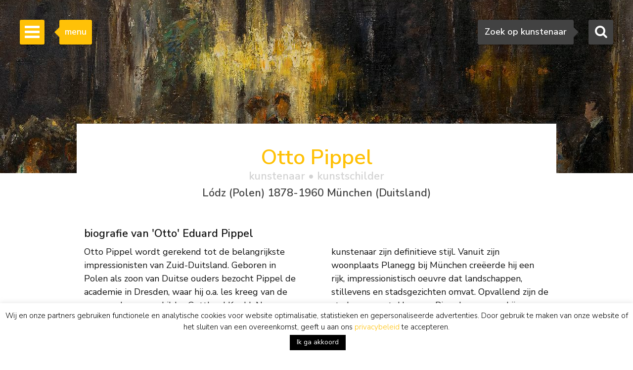

--- FILE ---
content_type: text/html; charset=utf-8
request_url: https://www.google.com/recaptcha/api2/anchor?ar=1&k=6Lfi2SknAAAAAMKbFjb_S1yrJkGP9LsBjBWlbocM&co=aHR0cHM6Ly93d3cuc2ltb25pcy1idXVuay5ubDo0NDM.&hl=en&v=PoyoqOPhxBO7pBk68S4YbpHZ&size=invisible&anchor-ms=20000&execute-ms=30000&cb=icwq8ijnmdq7
body_size: 48691
content:
<!DOCTYPE HTML><html dir="ltr" lang="en"><head><meta http-equiv="Content-Type" content="text/html; charset=UTF-8">
<meta http-equiv="X-UA-Compatible" content="IE=edge">
<title>reCAPTCHA</title>
<style type="text/css">
/* cyrillic-ext */
@font-face {
  font-family: 'Roboto';
  font-style: normal;
  font-weight: 400;
  font-stretch: 100%;
  src: url(//fonts.gstatic.com/s/roboto/v48/KFO7CnqEu92Fr1ME7kSn66aGLdTylUAMa3GUBHMdazTgWw.woff2) format('woff2');
  unicode-range: U+0460-052F, U+1C80-1C8A, U+20B4, U+2DE0-2DFF, U+A640-A69F, U+FE2E-FE2F;
}
/* cyrillic */
@font-face {
  font-family: 'Roboto';
  font-style: normal;
  font-weight: 400;
  font-stretch: 100%;
  src: url(//fonts.gstatic.com/s/roboto/v48/KFO7CnqEu92Fr1ME7kSn66aGLdTylUAMa3iUBHMdazTgWw.woff2) format('woff2');
  unicode-range: U+0301, U+0400-045F, U+0490-0491, U+04B0-04B1, U+2116;
}
/* greek-ext */
@font-face {
  font-family: 'Roboto';
  font-style: normal;
  font-weight: 400;
  font-stretch: 100%;
  src: url(//fonts.gstatic.com/s/roboto/v48/KFO7CnqEu92Fr1ME7kSn66aGLdTylUAMa3CUBHMdazTgWw.woff2) format('woff2');
  unicode-range: U+1F00-1FFF;
}
/* greek */
@font-face {
  font-family: 'Roboto';
  font-style: normal;
  font-weight: 400;
  font-stretch: 100%;
  src: url(//fonts.gstatic.com/s/roboto/v48/KFO7CnqEu92Fr1ME7kSn66aGLdTylUAMa3-UBHMdazTgWw.woff2) format('woff2');
  unicode-range: U+0370-0377, U+037A-037F, U+0384-038A, U+038C, U+038E-03A1, U+03A3-03FF;
}
/* math */
@font-face {
  font-family: 'Roboto';
  font-style: normal;
  font-weight: 400;
  font-stretch: 100%;
  src: url(//fonts.gstatic.com/s/roboto/v48/KFO7CnqEu92Fr1ME7kSn66aGLdTylUAMawCUBHMdazTgWw.woff2) format('woff2');
  unicode-range: U+0302-0303, U+0305, U+0307-0308, U+0310, U+0312, U+0315, U+031A, U+0326-0327, U+032C, U+032F-0330, U+0332-0333, U+0338, U+033A, U+0346, U+034D, U+0391-03A1, U+03A3-03A9, U+03B1-03C9, U+03D1, U+03D5-03D6, U+03F0-03F1, U+03F4-03F5, U+2016-2017, U+2034-2038, U+203C, U+2040, U+2043, U+2047, U+2050, U+2057, U+205F, U+2070-2071, U+2074-208E, U+2090-209C, U+20D0-20DC, U+20E1, U+20E5-20EF, U+2100-2112, U+2114-2115, U+2117-2121, U+2123-214F, U+2190, U+2192, U+2194-21AE, U+21B0-21E5, U+21F1-21F2, U+21F4-2211, U+2213-2214, U+2216-22FF, U+2308-230B, U+2310, U+2319, U+231C-2321, U+2336-237A, U+237C, U+2395, U+239B-23B7, U+23D0, U+23DC-23E1, U+2474-2475, U+25AF, U+25B3, U+25B7, U+25BD, U+25C1, U+25CA, U+25CC, U+25FB, U+266D-266F, U+27C0-27FF, U+2900-2AFF, U+2B0E-2B11, U+2B30-2B4C, U+2BFE, U+3030, U+FF5B, U+FF5D, U+1D400-1D7FF, U+1EE00-1EEFF;
}
/* symbols */
@font-face {
  font-family: 'Roboto';
  font-style: normal;
  font-weight: 400;
  font-stretch: 100%;
  src: url(//fonts.gstatic.com/s/roboto/v48/KFO7CnqEu92Fr1ME7kSn66aGLdTylUAMaxKUBHMdazTgWw.woff2) format('woff2');
  unicode-range: U+0001-000C, U+000E-001F, U+007F-009F, U+20DD-20E0, U+20E2-20E4, U+2150-218F, U+2190, U+2192, U+2194-2199, U+21AF, U+21E6-21F0, U+21F3, U+2218-2219, U+2299, U+22C4-22C6, U+2300-243F, U+2440-244A, U+2460-24FF, U+25A0-27BF, U+2800-28FF, U+2921-2922, U+2981, U+29BF, U+29EB, U+2B00-2BFF, U+4DC0-4DFF, U+FFF9-FFFB, U+10140-1018E, U+10190-1019C, U+101A0, U+101D0-101FD, U+102E0-102FB, U+10E60-10E7E, U+1D2C0-1D2D3, U+1D2E0-1D37F, U+1F000-1F0FF, U+1F100-1F1AD, U+1F1E6-1F1FF, U+1F30D-1F30F, U+1F315, U+1F31C, U+1F31E, U+1F320-1F32C, U+1F336, U+1F378, U+1F37D, U+1F382, U+1F393-1F39F, U+1F3A7-1F3A8, U+1F3AC-1F3AF, U+1F3C2, U+1F3C4-1F3C6, U+1F3CA-1F3CE, U+1F3D4-1F3E0, U+1F3ED, U+1F3F1-1F3F3, U+1F3F5-1F3F7, U+1F408, U+1F415, U+1F41F, U+1F426, U+1F43F, U+1F441-1F442, U+1F444, U+1F446-1F449, U+1F44C-1F44E, U+1F453, U+1F46A, U+1F47D, U+1F4A3, U+1F4B0, U+1F4B3, U+1F4B9, U+1F4BB, U+1F4BF, U+1F4C8-1F4CB, U+1F4D6, U+1F4DA, U+1F4DF, U+1F4E3-1F4E6, U+1F4EA-1F4ED, U+1F4F7, U+1F4F9-1F4FB, U+1F4FD-1F4FE, U+1F503, U+1F507-1F50B, U+1F50D, U+1F512-1F513, U+1F53E-1F54A, U+1F54F-1F5FA, U+1F610, U+1F650-1F67F, U+1F687, U+1F68D, U+1F691, U+1F694, U+1F698, U+1F6AD, U+1F6B2, U+1F6B9-1F6BA, U+1F6BC, U+1F6C6-1F6CF, U+1F6D3-1F6D7, U+1F6E0-1F6EA, U+1F6F0-1F6F3, U+1F6F7-1F6FC, U+1F700-1F7FF, U+1F800-1F80B, U+1F810-1F847, U+1F850-1F859, U+1F860-1F887, U+1F890-1F8AD, U+1F8B0-1F8BB, U+1F8C0-1F8C1, U+1F900-1F90B, U+1F93B, U+1F946, U+1F984, U+1F996, U+1F9E9, U+1FA00-1FA6F, U+1FA70-1FA7C, U+1FA80-1FA89, U+1FA8F-1FAC6, U+1FACE-1FADC, U+1FADF-1FAE9, U+1FAF0-1FAF8, U+1FB00-1FBFF;
}
/* vietnamese */
@font-face {
  font-family: 'Roboto';
  font-style: normal;
  font-weight: 400;
  font-stretch: 100%;
  src: url(//fonts.gstatic.com/s/roboto/v48/KFO7CnqEu92Fr1ME7kSn66aGLdTylUAMa3OUBHMdazTgWw.woff2) format('woff2');
  unicode-range: U+0102-0103, U+0110-0111, U+0128-0129, U+0168-0169, U+01A0-01A1, U+01AF-01B0, U+0300-0301, U+0303-0304, U+0308-0309, U+0323, U+0329, U+1EA0-1EF9, U+20AB;
}
/* latin-ext */
@font-face {
  font-family: 'Roboto';
  font-style: normal;
  font-weight: 400;
  font-stretch: 100%;
  src: url(//fonts.gstatic.com/s/roboto/v48/KFO7CnqEu92Fr1ME7kSn66aGLdTylUAMa3KUBHMdazTgWw.woff2) format('woff2');
  unicode-range: U+0100-02BA, U+02BD-02C5, U+02C7-02CC, U+02CE-02D7, U+02DD-02FF, U+0304, U+0308, U+0329, U+1D00-1DBF, U+1E00-1E9F, U+1EF2-1EFF, U+2020, U+20A0-20AB, U+20AD-20C0, U+2113, U+2C60-2C7F, U+A720-A7FF;
}
/* latin */
@font-face {
  font-family: 'Roboto';
  font-style: normal;
  font-weight: 400;
  font-stretch: 100%;
  src: url(//fonts.gstatic.com/s/roboto/v48/KFO7CnqEu92Fr1ME7kSn66aGLdTylUAMa3yUBHMdazQ.woff2) format('woff2');
  unicode-range: U+0000-00FF, U+0131, U+0152-0153, U+02BB-02BC, U+02C6, U+02DA, U+02DC, U+0304, U+0308, U+0329, U+2000-206F, U+20AC, U+2122, U+2191, U+2193, U+2212, U+2215, U+FEFF, U+FFFD;
}
/* cyrillic-ext */
@font-face {
  font-family: 'Roboto';
  font-style: normal;
  font-weight: 500;
  font-stretch: 100%;
  src: url(//fonts.gstatic.com/s/roboto/v48/KFO7CnqEu92Fr1ME7kSn66aGLdTylUAMa3GUBHMdazTgWw.woff2) format('woff2');
  unicode-range: U+0460-052F, U+1C80-1C8A, U+20B4, U+2DE0-2DFF, U+A640-A69F, U+FE2E-FE2F;
}
/* cyrillic */
@font-face {
  font-family: 'Roboto';
  font-style: normal;
  font-weight: 500;
  font-stretch: 100%;
  src: url(//fonts.gstatic.com/s/roboto/v48/KFO7CnqEu92Fr1ME7kSn66aGLdTylUAMa3iUBHMdazTgWw.woff2) format('woff2');
  unicode-range: U+0301, U+0400-045F, U+0490-0491, U+04B0-04B1, U+2116;
}
/* greek-ext */
@font-face {
  font-family: 'Roboto';
  font-style: normal;
  font-weight: 500;
  font-stretch: 100%;
  src: url(//fonts.gstatic.com/s/roboto/v48/KFO7CnqEu92Fr1ME7kSn66aGLdTylUAMa3CUBHMdazTgWw.woff2) format('woff2');
  unicode-range: U+1F00-1FFF;
}
/* greek */
@font-face {
  font-family: 'Roboto';
  font-style: normal;
  font-weight: 500;
  font-stretch: 100%;
  src: url(//fonts.gstatic.com/s/roboto/v48/KFO7CnqEu92Fr1ME7kSn66aGLdTylUAMa3-UBHMdazTgWw.woff2) format('woff2');
  unicode-range: U+0370-0377, U+037A-037F, U+0384-038A, U+038C, U+038E-03A1, U+03A3-03FF;
}
/* math */
@font-face {
  font-family: 'Roboto';
  font-style: normal;
  font-weight: 500;
  font-stretch: 100%;
  src: url(//fonts.gstatic.com/s/roboto/v48/KFO7CnqEu92Fr1ME7kSn66aGLdTylUAMawCUBHMdazTgWw.woff2) format('woff2');
  unicode-range: U+0302-0303, U+0305, U+0307-0308, U+0310, U+0312, U+0315, U+031A, U+0326-0327, U+032C, U+032F-0330, U+0332-0333, U+0338, U+033A, U+0346, U+034D, U+0391-03A1, U+03A3-03A9, U+03B1-03C9, U+03D1, U+03D5-03D6, U+03F0-03F1, U+03F4-03F5, U+2016-2017, U+2034-2038, U+203C, U+2040, U+2043, U+2047, U+2050, U+2057, U+205F, U+2070-2071, U+2074-208E, U+2090-209C, U+20D0-20DC, U+20E1, U+20E5-20EF, U+2100-2112, U+2114-2115, U+2117-2121, U+2123-214F, U+2190, U+2192, U+2194-21AE, U+21B0-21E5, U+21F1-21F2, U+21F4-2211, U+2213-2214, U+2216-22FF, U+2308-230B, U+2310, U+2319, U+231C-2321, U+2336-237A, U+237C, U+2395, U+239B-23B7, U+23D0, U+23DC-23E1, U+2474-2475, U+25AF, U+25B3, U+25B7, U+25BD, U+25C1, U+25CA, U+25CC, U+25FB, U+266D-266F, U+27C0-27FF, U+2900-2AFF, U+2B0E-2B11, U+2B30-2B4C, U+2BFE, U+3030, U+FF5B, U+FF5D, U+1D400-1D7FF, U+1EE00-1EEFF;
}
/* symbols */
@font-face {
  font-family: 'Roboto';
  font-style: normal;
  font-weight: 500;
  font-stretch: 100%;
  src: url(//fonts.gstatic.com/s/roboto/v48/KFO7CnqEu92Fr1ME7kSn66aGLdTylUAMaxKUBHMdazTgWw.woff2) format('woff2');
  unicode-range: U+0001-000C, U+000E-001F, U+007F-009F, U+20DD-20E0, U+20E2-20E4, U+2150-218F, U+2190, U+2192, U+2194-2199, U+21AF, U+21E6-21F0, U+21F3, U+2218-2219, U+2299, U+22C4-22C6, U+2300-243F, U+2440-244A, U+2460-24FF, U+25A0-27BF, U+2800-28FF, U+2921-2922, U+2981, U+29BF, U+29EB, U+2B00-2BFF, U+4DC0-4DFF, U+FFF9-FFFB, U+10140-1018E, U+10190-1019C, U+101A0, U+101D0-101FD, U+102E0-102FB, U+10E60-10E7E, U+1D2C0-1D2D3, U+1D2E0-1D37F, U+1F000-1F0FF, U+1F100-1F1AD, U+1F1E6-1F1FF, U+1F30D-1F30F, U+1F315, U+1F31C, U+1F31E, U+1F320-1F32C, U+1F336, U+1F378, U+1F37D, U+1F382, U+1F393-1F39F, U+1F3A7-1F3A8, U+1F3AC-1F3AF, U+1F3C2, U+1F3C4-1F3C6, U+1F3CA-1F3CE, U+1F3D4-1F3E0, U+1F3ED, U+1F3F1-1F3F3, U+1F3F5-1F3F7, U+1F408, U+1F415, U+1F41F, U+1F426, U+1F43F, U+1F441-1F442, U+1F444, U+1F446-1F449, U+1F44C-1F44E, U+1F453, U+1F46A, U+1F47D, U+1F4A3, U+1F4B0, U+1F4B3, U+1F4B9, U+1F4BB, U+1F4BF, U+1F4C8-1F4CB, U+1F4D6, U+1F4DA, U+1F4DF, U+1F4E3-1F4E6, U+1F4EA-1F4ED, U+1F4F7, U+1F4F9-1F4FB, U+1F4FD-1F4FE, U+1F503, U+1F507-1F50B, U+1F50D, U+1F512-1F513, U+1F53E-1F54A, U+1F54F-1F5FA, U+1F610, U+1F650-1F67F, U+1F687, U+1F68D, U+1F691, U+1F694, U+1F698, U+1F6AD, U+1F6B2, U+1F6B9-1F6BA, U+1F6BC, U+1F6C6-1F6CF, U+1F6D3-1F6D7, U+1F6E0-1F6EA, U+1F6F0-1F6F3, U+1F6F7-1F6FC, U+1F700-1F7FF, U+1F800-1F80B, U+1F810-1F847, U+1F850-1F859, U+1F860-1F887, U+1F890-1F8AD, U+1F8B0-1F8BB, U+1F8C0-1F8C1, U+1F900-1F90B, U+1F93B, U+1F946, U+1F984, U+1F996, U+1F9E9, U+1FA00-1FA6F, U+1FA70-1FA7C, U+1FA80-1FA89, U+1FA8F-1FAC6, U+1FACE-1FADC, U+1FADF-1FAE9, U+1FAF0-1FAF8, U+1FB00-1FBFF;
}
/* vietnamese */
@font-face {
  font-family: 'Roboto';
  font-style: normal;
  font-weight: 500;
  font-stretch: 100%;
  src: url(//fonts.gstatic.com/s/roboto/v48/KFO7CnqEu92Fr1ME7kSn66aGLdTylUAMa3OUBHMdazTgWw.woff2) format('woff2');
  unicode-range: U+0102-0103, U+0110-0111, U+0128-0129, U+0168-0169, U+01A0-01A1, U+01AF-01B0, U+0300-0301, U+0303-0304, U+0308-0309, U+0323, U+0329, U+1EA0-1EF9, U+20AB;
}
/* latin-ext */
@font-face {
  font-family: 'Roboto';
  font-style: normal;
  font-weight: 500;
  font-stretch: 100%;
  src: url(//fonts.gstatic.com/s/roboto/v48/KFO7CnqEu92Fr1ME7kSn66aGLdTylUAMa3KUBHMdazTgWw.woff2) format('woff2');
  unicode-range: U+0100-02BA, U+02BD-02C5, U+02C7-02CC, U+02CE-02D7, U+02DD-02FF, U+0304, U+0308, U+0329, U+1D00-1DBF, U+1E00-1E9F, U+1EF2-1EFF, U+2020, U+20A0-20AB, U+20AD-20C0, U+2113, U+2C60-2C7F, U+A720-A7FF;
}
/* latin */
@font-face {
  font-family: 'Roboto';
  font-style: normal;
  font-weight: 500;
  font-stretch: 100%;
  src: url(//fonts.gstatic.com/s/roboto/v48/KFO7CnqEu92Fr1ME7kSn66aGLdTylUAMa3yUBHMdazQ.woff2) format('woff2');
  unicode-range: U+0000-00FF, U+0131, U+0152-0153, U+02BB-02BC, U+02C6, U+02DA, U+02DC, U+0304, U+0308, U+0329, U+2000-206F, U+20AC, U+2122, U+2191, U+2193, U+2212, U+2215, U+FEFF, U+FFFD;
}
/* cyrillic-ext */
@font-face {
  font-family: 'Roboto';
  font-style: normal;
  font-weight: 900;
  font-stretch: 100%;
  src: url(//fonts.gstatic.com/s/roboto/v48/KFO7CnqEu92Fr1ME7kSn66aGLdTylUAMa3GUBHMdazTgWw.woff2) format('woff2');
  unicode-range: U+0460-052F, U+1C80-1C8A, U+20B4, U+2DE0-2DFF, U+A640-A69F, U+FE2E-FE2F;
}
/* cyrillic */
@font-face {
  font-family: 'Roboto';
  font-style: normal;
  font-weight: 900;
  font-stretch: 100%;
  src: url(//fonts.gstatic.com/s/roboto/v48/KFO7CnqEu92Fr1ME7kSn66aGLdTylUAMa3iUBHMdazTgWw.woff2) format('woff2');
  unicode-range: U+0301, U+0400-045F, U+0490-0491, U+04B0-04B1, U+2116;
}
/* greek-ext */
@font-face {
  font-family: 'Roboto';
  font-style: normal;
  font-weight: 900;
  font-stretch: 100%;
  src: url(//fonts.gstatic.com/s/roboto/v48/KFO7CnqEu92Fr1ME7kSn66aGLdTylUAMa3CUBHMdazTgWw.woff2) format('woff2');
  unicode-range: U+1F00-1FFF;
}
/* greek */
@font-face {
  font-family: 'Roboto';
  font-style: normal;
  font-weight: 900;
  font-stretch: 100%;
  src: url(//fonts.gstatic.com/s/roboto/v48/KFO7CnqEu92Fr1ME7kSn66aGLdTylUAMa3-UBHMdazTgWw.woff2) format('woff2');
  unicode-range: U+0370-0377, U+037A-037F, U+0384-038A, U+038C, U+038E-03A1, U+03A3-03FF;
}
/* math */
@font-face {
  font-family: 'Roboto';
  font-style: normal;
  font-weight: 900;
  font-stretch: 100%;
  src: url(//fonts.gstatic.com/s/roboto/v48/KFO7CnqEu92Fr1ME7kSn66aGLdTylUAMawCUBHMdazTgWw.woff2) format('woff2');
  unicode-range: U+0302-0303, U+0305, U+0307-0308, U+0310, U+0312, U+0315, U+031A, U+0326-0327, U+032C, U+032F-0330, U+0332-0333, U+0338, U+033A, U+0346, U+034D, U+0391-03A1, U+03A3-03A9, U+03B1-03C9, U+03D1, U+03D5-03D6, U+03F0-03F1, U+03F4-03F5, U+2016-2017, U+2034-2038, U+203C, U+2040, U+2043, U+2047, U+2050, U+2057, U+205F, U+2070-2071, U+2074-208E, U+2090-209C, U+20D0-20DC, U+20E1, U+20E5-20EF, U+2100-2112, U+2114-2115, U+2117-2121, U+2123-214F, U+2190, U+2192, U+2194-21AE, U+21B0-21E5, U+21F1-21F2, U+21F4-2211, U+2213-2214, U+2216-22FF, U+2308-230B, U+2310, U+2319, U+231C-2321, U+2336-237A, U+237C, U+2395, U+239B-23B7, U+23D0, U+23DC-23E1, U+2474-2475, U+25AF, U+25B3, U+25B7, U+25BD, U+25C1, U+25CA, U+25CC, U+25FB, U+266D-266F, U+27C0-27FF, U+2900-2AFF, U+2B0E-2B11, U+2B30-2B4C, U+2BFE, U+3030, U+FF5B, U+FF5D, U+1D400-1D7FF, U+1EE00-1EEFF;
}
/* symbols */
@font-face {
  font-family: 'Roboto';
  font-style: normal;
  font-weight: 900;
  font-stretch: 100%;
  src: url(//fonts.gstatic.com/s/roboto/v48/KFO7CnqEu92Fr1ME7kSn66aGLdTylUAMaxKUBHMdazTgWw.woff2) format('woff2');
  unicode-range: U+0001-000C, U+000E-001F, U+007F-009F, U+20DD-20E0, U+20E2-20E4, U+2150-218F, U+2190, U+2192, U+2194-2199, U+21AF, U+21E6-21F0, U+21F3, U+2218-2219, U+2299, U+22C4-22C6, U+2300-243F, U+2440-244A, U+2460-24FF, U+25A0-27BF, U+2800-28FF, U+2921-2922, U+2981, U+29BF, U+29EB, U+2B00-2BFF, U+4DC0-4DFF, U+FFF9-FFFB, U+10140-1018E, U+10190-1019C, U+101A0, U+101D0-101FD, U+102E0-102FB, U+10E60-10E7E, U+1D2C0-1D2D3, U+1D2E0-1D37F, U+1F000-1F0FF, U+1F100-1F1AD, U+1F1E6-1F1FF, U+1F30D-1F30F, U+1F315, U+1F31C, U+1F31E, U+1F320-1F32C, U+1F336, U+1F378, U+1F37D, U+1F382, U+1F393-1F39F, U+1F3A7-1F3A8, U+1F3AC-1F3AF, U+1F3C2, U+1F3C4-1F3C6, U+1F3CA-1F3CE, U+1F3D4-1F3E0, U+1F3ED, U+1F3F1-1F3F3, U+1F3F5-1F3F7, U+1F408, U+1F415, U+1F41F, U+1F426, U+1F43F, U+1F441-1F442, U+1F444, U+1F446-1F449, U+1F44C-1F44E, U+1F453, U+1F46A, U+1F47D, U+1F4A3, U+1F4B0, U+1F4B3, U+1F4B9, U+1F4BB, U+1F4BF, U+1F4C8-1F4CB, U+1F4D6, U+1F4DA, U+1F4DF, U+1F4E3-1F4E6, U+1F4EA-1F4ED, U+1F4F7, U+1F4F9-1F4FB, U+1F4FD-1F4FE, U+1F503, U+1F507-1F50B, U+1F50D, U+1F512-1F513, U+1F53E-1F54A, U+1F54F-1F5FA, U+1F610, U+1F650-1F67F, U+1F687, U+1F68D, U+1F691, U+1F694, U+1F698, U+1F6AD, U+1F6B2, U+1F6B9-1F6BA, U+1F6BC, U+1F6C6-1F6CF, U+1F6D3-1F6D7, U+1F6E0-1F6EA, U+1F6F0-1F6F3, U+1F6F7-1F6FC, U+1F700-1F7FF, U+1F800-1F80B, U+1F810-1F847, U+1F850-1F859, U+1F860-1F887, U+1F890-1F8AD, U+1F8B0-1F8BB, U+1F8C0-1F8C1, U+1F900-1F90B, U+1F93B, U+1F946, U+1F984, U+1F996, U+1F9E9, U+1FA00-1FA6F, U+1FA70-1FA7C, U+1FA80-1FA89, U+1FA8F-1FAC6, U+1FACE-1FADC, U+1FADF-1FAE9, U+1FAF0-1FAF8, U+1FB00-1FBFF;
}
/* vietnamese */
@font-face {
  font-family: 'Roboto';
  font-style: normal;
  font-weight: 900;
  font-stretch: 100%;
  src: url(//fonts.gstatic.com/s/roboto/v48/KFO7CnqEu92Fr1ME7kSn66aGLdTylUAMa3OUBHMdazTgWw.woff2) format('woff2');
  unicode-range: U+0102-0103, U+0110-0111, U+0128-0129, U+0168-0169, U+01A0-01A1, U+01AF-01B0, U+0300-0301, U+0303-0304, U+0308-0309, U+0323, U+0329, U+1EA0-1EF9, U+20AB;
}
/* latin-ext */
@font-face {
  font-family: 'Roboto';
  font-style: normal;
  font-weight: 900;
  font-stretch: 100%;
  src: url(//fonts.gstatic.com/s/roboto/v48/KFO7CnqEu92Fr1ME7kSn66aGLdTylUAMa3KUBHMdazTgWw.woff2) format('woff2');
  unicode-range: U+0100-02BA, U+02BD-02C5, U+02C7-02CC, U+02CE-02D7, U+02DD-02FF, U+0304, U+0308, U+0329, U+1D00-1DBF, U+1E00-1E9F, U+1EF2-1EFF, U+2020, U+20A0-20AB, U+20AD-20C0, U+2113, U+2C60-2C7F, U+A720-A7FF;
}
/* latin */
@font-face {
  font-family: 'Roboto';
  font-style: normal;
  font-weight: 900;
  font-stretch: 100%;
  src: url(//fonts.gstatic.com/s/roboto/v48/KFO7CnqEu92Fr1ME7kSn66aGLdTylUAMa3yUBHMdazQ.woff2) format('woff2');
  unicode-range: U+0000-00FF, U+0131, U+0152-0153, U+02BB-02BC, U+02C6, U+02DA, U+02DC, U+0304, U+0308, U+0329, U+2000-206F, U+20AC, U+2122, U+2191, U+2193, U+2212, U+2215, U+FEFF, U+FFFD;
}

</style>
<link rel="stylesheet" type="text/css" href="https://www.gstatic.com/recaptcha/releases/PoyoqOPhxBO7pBk68S4YbpHZ/styles__ltr.css">
<script nonce="2Dj0P3Eh-HTtRZObRUaTEQ" type="text/javascript">window['__recaptcha_api'] = 'https://www.google.com/recaptcha/api2/';</script>
<script type="text/javascript" src="https://www.gstatic.com/recaptcha/releases/PoyoqOPhxBO7pBk68S4YbpHZ/recaptcha__en.js" nonce="2Dj0P3Eh-HTtRZObRUaTEQ">
      
    </script></head>
<body><div id="rc-anchor-alert" class="rc-anchor-alert"></div>
<input type="hidden" id="recaptcha-token" value="[base64]">
<script type="text/javascript" nonce="2Dj0P3Eh-HTtRZObRUaTEQ">
      recaptcha.anchor.Main.init("[\x22ainput\x22,[\x22bgdata\x22,\x22\x22,\[base64]/[base64]/UltIKytdPWE6KGE8MjA0OD9SW0grK109YT4+NnwxOTI6KChhJjY0NTEyKT09NTUyOTYmJnErMTxoLmxlbmd0aCYmKGguY2hhckNvZGVBdChxKzEpJjY0NTEyKT09NTYzMjA/[base64]/MjU1OlI/[base64]/[base64]/[base64]/[base64]/[base64]/[base64]/[base64]/[base64]/[base64]/[base64]\x22,\[base64]\\u003d\x22,\x22b04sasKhwqrDiXHDnwQxw4nCrn/Dg8OnS8KZwrN5wqTDp8KBwroowqTCisKyw7R0w4hmwqvDvMOAw4/CrAbDhxrCpcOobTTCr8KpFMOgwpDCvEjDgcKhw5xNf8KYw4UJA8OjdcK7woYcB8KQw6PDmMOwRDjCi0vDoVYNwrsQW2xgNRTDklfCo8O4OhtRw4Ehwrlrw7vDrsK6w4kKN8KWw6p5wrEjwqnCsTXDj23CvMKNw6vDr1/Co8O+wo7Cqx3CiMOzR8KaCx7ClTjCpUfDpMODAERLwrfDp8Oqw6Z8bBNOwqrDtWfDkMKjayTCtMOkw67CpsKUwpLCqsK7wrstwp/CvEvCoSPCvVDDisKgKBrDhMKZGsO+d8OEC1lnw6bCjU3DpB0Rw4zCqsOowoVfDMKiPyB6EsKsw5UIwrnChsOZIcKJYRpEwovDq23DjkQoJAXDgsOYwp5Yw45Mwr/Cu13CqcOpXMOcwr4oO8OTHMKkw4LDq3EzN8OdU0zCnzXDtT8LQsOyw6bDlGEyeMKUwotQJsO7UgjCsMK/[base64]/Co8OYRMKNwovCosO1wpPCnMO5MMKZwqRueMOZwo3CmcOUwqDDusOWw48mB8K/YMOUw4TDu8Krw4lPwp7DjsOrSiwIAxZ/w5JvQ0U5w6gXw7swW3vCkcK9w6JiwoBfWjDClMOkUwDCjgwawrzCpsKPbSHDryQQwqHDgcKnw5zDnMK9wrsSwohgMlQBFcOSw6vDqh7Cq3NAej3DusOkXsOmwq7Dn8Klw4DCuMKJw6vCrRBXwqNiH8K5RcOgw4fCiFghwr8tQMKAN8OKw6/DrMOKwo14KcKXwoE3GcK+fjZgw5DCo8OswrXDigAbWUtkfMKowpzDqAFMw6MXW8OowrtgTcKvw6nDsVVywpkTwqN9wp4uwp3CkF/CgMKeOhvCq2LDn8OBGH7CmMKuahXCjsOyd2Yiw4/CuFzDr8OOWMKvQQ/[base64]/DrcOfw4JXw5gOw7jCkFHDmAdJGsOCwrnClsORBTxEW8KPw45SwqzDkHvCjMKLZW8pw75nwp9zS8KtYiEQTcOMacOvw4XCixNSwrtwwrLDgURFwqQPw5vDl8KFT8K5w4XDnHpJw4NzGwg/w6XDvcKxw4rDr8KeGUXDvE3CjsKpXiwOL3HClMKUCcOjUS50IR4aP0XDlMOrB0UNBHxnwqXDuxHDmsKnw79vw4PCh2EUwr0gwr5hQzTCv8OmJcOQworCsMK5XcO+esO7NjBIBj48DBcJw6DCjl7Cp24bJiPDkcKLBGzDsMKqSW/Cqy8GZsK1Vz3DqsOXwpLDh3QnT8KKScOGwqsuwoTCvcOpcTkRwpbChMOsw7d2dAHCuMKGw6tnwpTCrcOWIsOhfR13woTDv8KKw5NVwrDCpH7DhjwHb8KYwq4ZRiZ+AcKObMOmwr/DosKxw4vDnMKfw4VGwr/Cj8ObNMONFMO1fD/CrcOqw7xNwrg5wqYrdTXClQ/Chg9aHcOEPFjDiMK6GcKaSHHCocObNMObc3LDm8OPSCrDmRfDnsOMMMKMAj/DqsKCRUUoXEsudMO4Nzg8w4hSQcKfw4FFw5zCvGUSwq7CgcKdw5/DssOFOMKAdAEjPBF0QSDDosO5ZUtML8KCd0fCpcKBw73DtzUUw57ClcKwaA8Cw7Y8Y8KNXcK5XD3Cv8K4wrE1CGnDuMOTPsKywoxgwpnDsEnDoBvDqwJWw48WwqHDmsOrwpEvKXvDtMOtwpPDpDBRw6XDg8K/[base64]/[base64]/CkcKEwp5tTh/CiDzDmVXCnxrDicOpwrZpwpTCtnt1CMKyRRXDrj5XJSjCmAHDnsK7w4bClsOBwrrDoiHCo3E5d8OdwqHCv8OdY8Kcw5BMwoLDicKKwoFvwrssw6RqEsO3wpBxVMOSw7Iaw4NxOMKyw7Zpwp/DnUVgw57DisO2ayjCvxQwaAfCnsOJPsOLw7nCu8KbwoQ3KizDicO0w67Cv8KaV8KCLmLCjXtrw5tMw53DlMKiwoTCgsOTQ8Klw6Fowo48wofCuMOCR2FhSldnwohWwqRZwqnCvcOZw4LCkjPDgkXCtcKnJC/ClMKSZ8OyfsKAbMKTSAXCpMOswqIxwqbCh0ctO3nCm8KGw5YGf8K9M2/[base64]/DsUEBdcKQZcO9UlNnwr/DhcKcMsOSw5x7KXDDtTogRG7Ct8KIw6vCpBzDgAHDg1jDvcODEQpoDMKxSz0xwpAawrPCt8OdPMKCaMK2JCRLwoXCo20OHMKUw4PCr8KcIsKZw5rDgcOWGkAiGMOwJMOwwpHCnE/DicKvUW/Cn8OkTHrDmcOFVhVtwpRewr07wqPCjlnDlcOcw5QUXsOvF8OfEsKtQsOVbMKeZsO/K8KOwqs4wqIJwoECwq4HQsK9U2zCnMK/NwgWQSMuOsKJQcK3HcKIwrNvHXTCmH3DqX/[base64]/CjsKnDHTCkFpXw7czwrPDj2DDnV5WwqVEwrxZw5YowpzDjyE7L8KYVMO3w4XChcOzw68nwonDk8OowpHDkFU0wp0Gw6/[base64]/[base64]/DsT7CvGHDpmB7ecKpw4HDmcOawp7DvMKyVsOfwp7DtWc+NBLCtiLDhQFjGcKRw7zCszbCtGBtM8K2wq1Dwod4byDCr1sHe8KQwpjCtsOnw49bKcKpBMKmw6pHwrw5w6vDpsK2wopHbFzCusKCw44Xw4BAG8K4J8Kdw6/CplI+YcOlWsKkw5DDvMKCUmV/wpDDsArDhHbClQ0+R0UcIEXDh8OOQlEWwrPChWvCvkzCq8KTwq/DkcKOUz/CiTXCgCFFQm/Do3LChBzDs8K3JznDg8KGw5zDoUZrw4Nyw5bCrDHDhsKVDMK5w4jDpMOvwqPCrhJyw6TDvBt2w7HCgMOlwqLCiW1swoXCrVHCv8KTCsKnwoXCom1GwpV3VznCksKMwpFfwqJkdXVnw6nDk19dwrl6wo/DmQEnJ0lww7sBwo/[base64]/CvsKgdcKLGX9hWcKTBQkyGX3Cn8Kew6kbwrTDrCfDpMKDe8Khw7IcRsOpw4/CjsKBGh/Dll7CtcKvY8OIw63ChCzCihcjIsOgKMKtwpnDhyLDuMKJwonCvMKtwqEVChrCtsODWEUhacKHwp01w7kgwoHCk1huwpYPwr/ChVMTfnEEAVTCjMOKWMK4ZiwDw6MsRcOFwooqYsKFwpQbwrPDhVU4YcK9SXpuIcKfaDHCjC3Cn8K6b1HDkgo8w6xbXCk3w7HDpjfCoVxsGRI+w53DkWhIwpJ8wo19w7FmO8Kgw5LDr2fCr8Obw5/Dq8OKw79LP8OSwpIrw79xwrcDYcOcEsOMw7/CmcKRw6TDmG7CgsOpw4HDq8Kew5dfZE4/wq7CjWTDi8KeOFhQe8O/YxdQw6zDpMOWw5bDnhVKwoYkw7Z3wofDusKCKFMJw77DkcOuf8O7w65HYgTDs8O3CAk5w6s4YsOvwr/Dox3CtVbCvcOsT1fDosOVwrHDoMKtTj3DjMO9w5cqO2fCn8K8w411w4DCjVcjc3nDmjXCucOUbB/CtMKFMn1DPcO2NsKqJcObwrs3w7PCl2tSJsKILsOxAMKEQ8OGWDvCslDCo0jCgcK/IcOJGcKww7t9RMKpdMOvwq4mwoI4Wg4VYcO1eDDCjsKdwovDqsKWw4DCh8OqN8KJWsOMcsOEOsONwpNDwpvCtjPDtE0qYFPChMKZZF3DiCIAVEDDv21BwqkKBMKtfmXCvHtkwoR0wp/DoTrDsMK8wqh5w6gfwoYJJDzDtcOFw55lcWoAwq7CqwjCtcO5GMOre8OdwofCjgp8PA1+V2nCuFbDugjCsk7DsHw1ZBARLsKYIxfClWDCg3XDgcOIw5HDrsOhd8KVwpgJFMO+GsOjwq/Cr2DCkTJBP8KHwqY/BXpJW0UPPMOmS2TDsMOtw7w4w5h0wptAPwrDpCXCksO/w4HCt1sbw4TCmkBjw4TDqAHDlSwdNzTDnMK3wrHCq8Olwpwjw6rDmy/CocOcw5zCjznCjBXCoMOBQDNORcOVwoZ/w7jDoFN0wo5kwqV/[base64]/w7F/wr1kLCJUBk3DtsOnw7BsRcOmOQwTK8K5YUdBwqANwqDDj3MCf1DDiw/Dq8KGJMK0wpfCrGJkI8Oxw59LWsK/Xj/Dk1lPNUIvfn/CocOLw4bCpcK1wpXDvMOqfsKUWm8tw7rCk21EwpExYsKGa2jCoMKXwpHCgMOaw7/Ds8OSH8KeD8OtwprCrSnCpcK6w5RSeFI0wo7Dm8KURMOXOMOLKMKxwq5jCU4CHD1DV1zDmQ7DnnbCgsKGwrPCqUjDk8OVTsKtVcOxEm07wqcwMnotwrU/[base64]/CpS8Nw6LCi8KDwp8sN8OqX8Kaw6gVw4Rmw63DisOOwrp2GlMoc8KpVAcSw7wqwrktb3pURTjCnErCicKxw6BLNjkwwrHCisOOwpkww6LCqcKfwoYCHcKVXiXClFEkT2LDny3DjcOuwqASwp55fi90wpjCljp6WUwFQsOkw67DtD3DjMOjLcOHADhyfn/[base64]/[base64]/fRZfaxDDnMK6ZXpkw77CpC3DicOCGRrCvsKnJGs3w5Znwr4Hw7Y8w51qc8OaLkbDssKkOcOCdzVFwo3Dtw7CksOgw6Jew5IGZcOAw6dsw7lfwqfDuMONwpk0FyBgw7nDlcOjW8KVYRfChz9QwrfDnsKBw4YmIVxcw7DDoMKuUxFbwq/Do8K8YMO2w73Do2R7fRnChMOTa8Krw57DuyDCgsOGwrzCl8O+e19+cMK5wpAww5nCocKswqPChRvDkcKowqg+dcOQwo0mHsKAwopZLsK0X8KEw5hjL8KIOcOBwq7DiHs/[base64]/[base64]/CrxXCncKISMKYwqNPwosCw5ZQOMKEaWXDtU9swp3Dt8K7e1XCr0VKwr4+RcOJwrDDthTDssKjYRzDuMKYTnzDjMOBFAjCmxPDm2E7bcKSw4oYw4PDtivChcKJwqrDlsKWS8O4w6huwoHDscKXwqscw5TDtcK1S8OJw5ZNUsOiZRtLw77CmsKBw7AGOkDDjn/CgRcBKwFFw5TCmMOiw5zCqcKyTcK/[base64]/O8O5ZW4TwrDDl8Kyw7ppw7TCuMK3YMOQw6rDpDrCpcOMBsOuw63DoWzCtAHCgcOqwq8zwpbDiXHCg8OcUsOyMknDjsOBLcKWKsKkw71Sw7BKw5FWf0DCuWvClzHCmsOZJ3pBBQ/CjW0EwpcuXQvCpMKhPy80D8Kew5Zrw43CuUnDmMK9w4tEwoDDvcOJwrs/[base64]/ChFvCp0zCkjYbJ8O2X8K2wpQUSHbDv8KobMKMwoHDjyggw5LClcKKRi92wrQpTMKOw7UNw5PCvgrDunPDjVzDmwcOwoFwIwvCg2/[base64]/DmMKawpBBOlIGaMONFhVawqzCjMKjZsKoGcOLw5PDqsO8dcK+Q8KZw47CosOdwqgbwrnCvS02SgNcT8KLXcK7W1LDrMO5wohxXz1Ww7bDlMKlZcKQNW/DtsOLfnN8wr8JTcKlD8OOwpkjw7oJKsOfw4tqwoQlwr/DucK3OWwEX8OATSnDvXfCvcOqw5BgwpwWwpIow4/DscOXw4fCj3jDq1fDgMOlaMKKPRd/UmLDig7DgcKsEnd1QzBPBF3CpSpueVMLw5HCtMKNPMKICwoKw4fDn3rDmC/CrMOlw7bCswEqb8OiwowJUcKLbAzChlbCi8KAwrtYwqrDpmjDu8KgRUpcw7rDiMOgRMO5FMO8wr/Dn2bCn1UBTWnCmMOvwr/DncKoJXXDk8OjwobCp10DdmXCrcOBGMK/LUzDgMOUAMKQFV/DlcKfWcKMeQXDoMKgKMOuwqwIw7d+wprCocOvFcKYw7Ukw5h2XEzCnMOdRcKvwovCmMOzwq1iw4fCj8OOd25LwprCg8OQwpBPw7HDkMKrw4FbwqDCnH/CuFtXMwV/[base64]/[base64]/wrpkwp/Dp8KnwosBwpDDksKVFFnCoBMXwqHDkADCv0HCocKGwpoAwoHCkmvCsAVqJsOAw7rDhcOLFBrDjcO7w6A+wovCgyXDnsKHV8OJw7rCgcKRw58hNMOyCsOuwqHDuhbCoMOcwrHCgE/Cgi5IL8K7TMKOVsOiw7MUw7/CoS8jGsK1w5/[base64]/CusOawo1QfELCtyrCgcKmLMO6U1rCmjl5w5YmMHzDgMOnYsK4NXlQZMK1KWlAwowxw7jCnMOHSyPCpHUZwrvDocOQwpsnwq3Dt8O+wo3Dr0TDswlHwqzCh8OSwpweQ0VJw6Yqw6gRw6DCnH5TKmzCny/Cj2t3JwE3G8O0XEI2woVud11RQDvDiGV4wo/DgMK3w6gSNTbCjVcIwqs2w7TCkQU1bMOaWm93wrZ6PcOXw40Ww5XChX4kwrXDpsOoFzbDiijDokpXwog1LsKFw4cYwqLCp8Oow4/Cohlqb8KHdsO7OzPDglfDvcKTwoFmQsOmw4oqS8OCwoV1wqZEEMKOLE3DqmbDq8KKBSgQw7YwKC/Cn1xTwoPClcOVZsK1W8OuDsK/w4LCscOjwrRbw4dfHBjDuGJgT2luwqdgEcKCwroUwqHDpEcZOsKMInhZAcKHw5HDimRHwrtzA2/[base64]/[base64]/DpwnCl3Qaw5jDgmnCuMODXMKGwo4rw60OBTgVeHZhw6fCrE5Jw4/Cgl/ConBWGC3Cu8OuMmXCvsK4G8Omwponw5zCunZiwpkHw7Jbw7HDtsOSdWXCkMKqw4HDhivDssO8w7nDrsKTfMKhw7fDtDodKMOkw4VzElwpw5nDnWDDvDo3BGvCoizClmZ1McODMz89wq4bw68PwrrCvx/CkCLCkcODalhsa8O9exzDqDcjHFMWwqPDisOwNztPe8KHccKcw7I9w4DDvsO5w6ZqEC8LB2xqUcOob8KxfcOjPwDDjXjDgm/CvX8PGRUPw6tnFlTDkEYeAMKLwqgtRsOxw5BgwplBw7XCssK3wpbDpTvDk03Cnzhbw6Bpw7/DjcO3w5PCoBcCwqPDqEbCk8Obw54nw5PDpnzDqhcXUTM7Y1TCtcKlwq52wrnDsyTDhcOowqMyw4zDksKgG8KYJsO5CmTCoig4wrXDs8O9wovDnMO9HMOxBT4dwrEhLUXDjMOdwpBjw4DDnnDDtmfCt8O7U8OPw78Dw7x4WGrCqGHDiStucjjCun7CpcOBGQ/CjkFaw7/DgMOLw4TCgHh+w6NMD0fCkiRBw4zDr8OqAMOqQTMqIW3CtCPCk8OFwoXDkMORwr/DkcO9wq1kw4HCksO/DR4dwp5lwr/CoW/DtsOKwpV6aMO2wrIuJcKNwrhzw7YrfQPDjcKIXcK3V8KEw6TDkMO6wqstWXcEwrHDuGBsZELCqcOROA9PwpzDrsK+wownFsOjCDkaFsKAD8Khw7rCgsK6XcKCwo3DosOvdsOVP8O/HRBBw7U3TxU3eMOmEHdwaALCncKpw5gBXy5XZ8K0w4rCrxkDCjAEHcK4w73CtcOpwo/DsMO/[base64]/[base64]/DghvDmXvDrTgTwq7CkmLDksOEPMOlfAg8Ol3Ch8OQwpRmwq8/[base64]/ClMO6IDPCvkHCvRTDhD/Cu8OoLcOOLMOnw4vCssKhQRTCl8Onw6RmYWDCkcKmWcKIK8O/bsOyYBDCijnDsSHDmRkWLmwcVEAMw4gDw7XCgQDDrsKXckhyZi7Dl8Kuw7URw5deaj3Cp8Opwr/Dn8Ozw5vCvgDDqMO7w6whwoXDhsKpw5loDizDg8KLcMKALsKtU8KIJcK0dcKmfQZeQxXChFvCu8OjX0zCn8KLw47CncOTw5rCsSfCoAc5wrrChUEYAynDkkZnw6XDo2PCiBZbSBjDq1l1FMKhw5M6JF/CnsOwMMOfwpPCo8K6wpfCnsO0wrsTwqkCwovCuwcDAAEMFMKWwptsw7lcwrUPwo/CrsO+NMK8K8KKdmVoXFwFwrgeDcKME8OafMOjw543w7N1w6jDtjBMVMK6w5jDt8OkwpwnwqnCo0jDosKEXcKjLncaUFLCkMOCw5XDqcKEwq/CoBrDuGgPwrk5XsKiwpbDpDLCkMK9Q8KrehjDo8Oycl94wpTDvsKFUFTCvz8Wwq7DjX0zMk1UMmxEwoJBUTBiw7fCvgZgfnnDjXbCiMO8wqhOw5fDjMO1P8O1woYOwo3Ckg8qwq/DjUPDky1Qw4JAw7NJYcKATsO7WMOXwr8+w4vCqnpHwrTDtzJmw40Lw69pCsOQwpsBHMOFDcOZwpwTbMKAfHHClQ7DkcK0w7gdX8OkwrzDqSPDiMKHd8KmCMKswqU/UGdSwr4xwrfCrcOnwoR5w6p6BlgDOQnCkcKhc8Kbw5TCt8KowqB2wqQNEcKPMlHCh8KRw4fCgcOBwqgUFMKdAzbClMO3wrjDpnheYcKfNxnDs3bCpsKvKWUnw715EsOwwpzChXx1B3dlwo/CtTLDvsKLw5nCk2HChsO/[base64]/w4rDjBdxw4Z6csO6wqnCgnQxwqNlwpbCjEjCszskwpDDlUvDnytRCcKQA07CvyohKsOYE14QPcKqT8K0SQ/DiyXDisOOSVoFw5Jawrk7HsK8w63CmsKISGDCq8OSw6sFw7ckwoB8UxvCqsOiw7wewrjDpy7CmjzCvsOBLsKnQQM8XilVw5zDvQ9uw4DDssKPwo/DsjlIdU7CvsO5IMKTwrhdXVIJVsKKBcOMAj9mU2rCo8Oqal4iwqBtwpkfMcOXw7jDtcOnMcOWw4ofScOcw7/CuGTDrQlEOFJmOsOzw7EOw4ZcT2g6wqDDj0jClsOiDMOBQj3Ci8K+w5oBw5EXIsOPL2rDgFzCq8Ohw5FcQsKFVncXw73CmMO6w4Njw5XDqsKkcsKzEhFiwrdtJVNrwpF0w6TClwTDkSXCmsKdwqTDp8K3dyrCncKseUlxw4zDuBAMwqQCYCxhw4nDhMOsw4/[base64]/Cv3IeWSFpwpcAfsK2FlFpw73CpzbDi0rCicKTWsK0wqAYf8OCwqvCnFXDuW4uw7vCvsO7XlIUwpzCgG5AXcKKIljDj8OjPcOkwoktwr8JwqI7w5/DqhrCrcKYw7IOw7zCpMKew61wVRnCmCTCo8Okwptlw6bCp3vCscKGwovDvwxGXMKOwqRJw7Iyw557ZFHDlVBofxXCl8OBwqnCgF9Dwrogw44ywrfCnMOmdsKxEmzDm8O4w5jDgMOuKcKuUR/DswRtSsKNFVpow4LDjFLDi8OVwrJ/[base64]/Dq8KeagZ1w4BgFTtSDRTDvTR1aVNFwozDikYlcGtSTMO7wq3DmsKvwp3DiFhWFznCvcKyIcKXGsOfw4zCqTkMw6IudV7Cnn8QwpbCmgIuw6PClwrDosOiTsK2w54dw5B/[base64]/w4PDgipOwpIbNRTCncKLwrzCn3/[base64]/[base64]/Dt8OKw5JSwpIAHcOQw7JCQMOVNxhXesOkwqPCrhk7w73CqT3Dg0vCr3XDv8Ogwo5Jw5vCvAHDpjlEw7A5wrPDpcO9wq9XQ3zDrcKpSxNxS35twrFYAW/CpsOuS8OCHkNvw5F5wqdxZsKPQ8Orw4jDlcKjw6LDoQIbf8KWP17CunsSMzsHwoRKYm0SV8KVG19rdwBQTmt2SCQBSsO9GAQGwqvDmg/Ct8Kiw6EUw5bCq1nDuiFTJ8K3woLDhFoKUsKlb0jDhsOKwoUQw77Cslkyw5LCr8Oew6TDn8OPHsKDw5vDtgxBTMOZwq9Fw4cgwoRrVhQqHREYLMKrw4LDoMKiAcK3wo/CpT0Ew5PCsx5IwrN2wpkuw6YnUcOtMsORwrIWdsOywq0aTmNVwqIxOm5jw40yKcOIwrbDjzXDs8KGwrLCuzHCqXjCjsOlJ8KTZsKswrQOwocjKsKlwpkhRMKvwpAIw4HDmT/[base64]/ChxXCs8Kqwr4ww4EeQWcGwqjCnmwxw4PDrcOWwoPDgUcbw4vDsW4EGEFdw4JUXcKAwp/ChUfDvQvDssONw6hZwoBAH8OFw4DCtD4Ww6BDYHkFwpFYKy07DWNSwptkcMKnFcODIU0TQsKDazLDtl/Coi7DrMKdwoDCg8KGw7VKwrQwV8O1ccOuMykpwrx0wpxWIzrDqMO5MX5Xw4/Di13CiHXChGHCmAbCpsOYw4Bgw7Fcw7x1ZDzCq3/CmyTDu8OFR38YccOWWUwUd2zDsEkxFQnCqHBeOsOrwp89ByZTYg7DvMKXPk14wq7DhyPDtsKQw4o5JmjDt8OWFW/DlRQBSMK0HWsSw6/DnXPDqMKYw5NPw4xNBcOjVVzDp8Kpwr1BdHHDpcKCRifDi8KqWMOFworDmwYKwqnCgnhYwqgOTcOrL2DCn0/DtzvCmcKLEsOwwqwkfcOpH8OrJsOWB8KsQVDCvBRTcMKHesOieicrwpDDi8KnwoYRLcOjU1jDkMKGw6LCi34fb8Oqwoh5wow8w4DChkk4EsKZwoNpHMOkwqZBe0JVwrfDucOfDsKzwqPDlMKFO8KgCxjCk8O6wppCwpbDnsKdwr/Cs8KRW8OSKwkcwoEMf8KTcMOfNwQHw4dwMgLDlnsaM3c6w5XCkMKiwot+wrTDtsO6ZRzCpgDDpsKJU8Odwp/CnGDCq8O8FsKJMsOgXjZcw4E6AMK+UsOLK8Khw7TCuwrDiMOOwpU/M8OWZnHDnnwIwoBIdMO0bXhEdcKIwo9gVXjCiTnDjFvChzXCjS5uwpMEw6TDogzClmAtwot8w73CmT7DvsOfdkPChk/CscOHwrvDmMKyCGHCisKJw6Ymw43DrcKmworDowAVHwsuw60Tw68IBSHCoDgrwrfCt8ObAWkiC8K9w7vCpXspwqohRsOqwpILZl/Cmk7Dq8OWYcKJUUsoFMKwwq4zwqfChAdyDCQbBTlXwqrDp2UBw6opw4NnE1vDrMO3wr/Cqho4fMKtN8KDwosuM1lhwr4bMcOcfsO3TXZNFxvDm8KFwoHCjcKzU8O5w5fCjAxywrPCs8OJdsKww5Uywp/DhT9FwpbCm8ODDcOLNsK5w6/[base64]/DmsKKJcKcwoTCvAbCm1/CkmXDmlVzw5wBI8K5w6khZUoow7/DhlZ+dRLDqgLClcOXRW1yw7vCrC7DhVAxw5d8wqvCtsKBwqM5ZMOkAMOEcMKGw4Mlwo7Dgj9UPsOxKcKuw4vDhcKNwpPDo8Ote8Kiw73DnsOLwpbCm8Oow4Mxw5kjbDlmYMKOw6fDmsKuPmxFT2wyw6R+HD/Ck8O2GsO4w4DCgsO1w4XDm8OkEcOrAA3Cv8KhNsOVYwHDk8KSwohbwofDhcOxw4rDrAzCh1zCj8KSFzjDswHDgRVew5LCpcOvwrxrwrjCtsKFSsKaw7jClsObwpMvacOwwp7DpSzChXXCrj/DiBXDm8OvSsKBwpfDg8OZwoHDi8ORw57CtF/CgMOSKcOWSTDCq8OHF8OSw6A0CW9uKcOPAMKUTARabhjDosOFw5DCicObw5oow79YZwjDsnfChxDDmcOywprDlnYUw71IcRAdw4bDgWrDmiBmAFbDsSJdw5bDuCvChMKnwqDDhjvCnMKow41qw5U0wpRuwr7DtcOvw67CsDFHNQFTZgMSwobDosOZwq/ClsKMwq7DjlzClTsqcClxNsKMC1LDqRUTw4/CscKHJcOBwrlCMcKMwrHCl8K5wqk9w53Di8O1w7DDv8KSX8KObhjChsKPw4rCmQHDoRDDksKOwqHDnBx7wqI+w5Qewr/Dh8ONIR9IYi3DqcOzah7DgcOvw6LDpkoKw5fDrRfDt8KUwr7CtlzCgARrIH91w5TDi2vCtjhxV8Ozw5oUQj/CqBA1EsKGw57DkUt6wrLDrcOVaiDCjEnDtsKWYcObTVrDmMOpMzMkRkMPUEVewoHCjBDCnz1/[base64]/DiBPCm0rCucKxwpDCtsK4w5YQS8ObwprClEXCumrCkV3CrQRDwplxw6DDohPDiyQUKMKsQcK4woxmw79dESnCkDhRwoBeJ8KBMAFow7wlwqdzwqBiwrLDoMORw4bDtMKCwrd/w5tdw7XDpcKRdgTCtcOTE8Ohwpl3a8K7CR4Qw4UHw7XDlsK/di49wrJ2w4LDhVQXwqNaWgVlDsKxBRfCvMOrwoTDkELCm0IiBU9eYcKhT8O9wqPDtidbNAPCt8OrIMOgX1pJDAV2wq3CmEoPCm8Gw4bDmcO0w5hTwr/DmnofGxgPw7PDmyQYwrvDsMKUw5IDw49wL37Ci8OPe8OUw4YoDcKEw7x8VwfDtcORccODRsKzfRfCrm7CgArDp2bCu8KqH8K3C8OPEnHDgj3DvFHDnsKdwqXCvsKCwqMtV8Obwq1MJjnDv0/CuWXCiWXCtiAcSHHDs8Ohw57DpcOIwr/Cml56UnnCr11mSsKPw5LCrcKxwqzChAbDjTgiVVYuBnYhcnnDnQrCtcOcwofCrsKEDMOawqrDjcO5Ym/Dtk3DlmzDscOaI8OdwqjCtcK8w7LDgMKnGB1jwqxKw5/DvVF3wp/[base64]/DjMO2b8KsFMOmaRvCosKXcsOZBsKvWQXDhzZhahrCgMOILcK/w4PDpsK9IMOkw6Eiw44swpfDoxkmSiHDvGnCn2FSAsKhKsK9VcKUbMKAEMKFw6gyw5bDtXXCicO+UMKWwpnCjS/Dl8OAw68Begwsw4cuwqbCtyvCqlXDvhUyb8OBFMKMw65nAsK4w51gRVDDoHJSwqrDpBfDpjhhDi/Cm8KEAMOQYMOOw7VHwoIzWMOnakd0wpjCv8Olw73DtcObPWwAXcO8UMKKwrvDmcKVeMOwDsKKwpobGsO2PcKORsO9H8KTWMKmwqDDrRB4w6ciaMKgYioyPcOUw5/[base64]/ClcO7wrbCjcK3FGgsDMKvw5MbwogsbTTClzjCksOHwqTCmcOoasKswrDCg8OeHGkqSRQ3U8KgEcOxw5jDgVHCgR4Rw4/[base64]/wpfCksKQEMK9bnTDocKowrDDisOGXsOfWcKFw5gRwrBGRGxmwrnDs8OzwqbCgynDjMOpw49ow6TDtTPCsTItfMO7wrvDjmJXCzHDgXkzBcOoBcK8LcOHH1jDnU5bwo3DvcKnD37CoGtrIMOuPcOHw78dU03DgytKwrXCpW8HwofCikJEYMK/[base64]/DtQ3DqHrDtsKwBsKlwozDiQ7DpXEDw69oMMKgbg/CssKgw63DjsK8EMOABgdOwowjwoQgw480wq8FZcOdAg88aClFasKNHnLClcONw7J5wonCqRdGw6t1wqwJw4AITU1AOx4aL8OtTwrCvnnDrcODW3ZowozDl8O9w60twrbDkG1bYglzw4PCv8KARcOAbcOXw5g4fhLCvxPCgTQqwohVbcKQwo/DuMOCDsK9WSDDkcKKRsOJFMKyFUnCk8Ocw6fCvCbDvAp7woAOT8Kdwrs0w7zCuMO4ERHCocOhw4UoLRB0wr4/ajFPw4VDScKAwpLDl8OcYkkTNhPDmMKcw6HDpWvDt8OqSMKybE/DocK5L2TDrhF0FwBCYMK1wpzDv8KzwozDlxEAD8KCeFvCj3VTwpNtwpPDj8KWAicvCsORcMOqbjLDqS7DqMOxJGNpXF8zwrnDsX7DiXTCijjDp8OxEMKGCcKgwrbDuMOrDgMzwpHCjcO/Kzhww4fCm8O1wrHDn8O3ZMO/[base64]/NMOpwrkFwqpEFwDDh2N1YsKXSmjCrXTDjcOpwq1xYsKzTcObwqtNwpZKw4bCuix/w7gHwqhpYcOPBX4Tw7XCv8KTBBbDqsOhw7pUwq9Nwo4vLADDuXDCvnjDmQd9NRVxE8K7EMOJwrcuLRDDgcKUw6XCoMKDC0/DvivDjcOMF8OVMiLCrMKOw6YKw4oUwqrDgGonwrrCgxnDoMKJwoZuRwAgw7dzwrTDq8OJITDDjSrDqcK3NMOCDGNMwo7DrjfCjiwPesOgw4t4f8OQK393woUfXsOlY8K0ZsO8DE87w5x2wqrDscKmwrnDjcO4wqZZwoTDrcK3RMOQf8KUMHvCu3/Do03CknsvwqnDn8OIw7cqwp7CnsKuf8Omwrl2w5TCsMKiw4XDoMKZw57DilLCj27DvSNBDMK2UMOeaCEIwox0wqRpwqTDq8O4LnjDvHlKCcKTPCHDlQIkWMOdwovCrsK9wofCnsO/Ll7DgcKRw5EFw5LDv1/DrHUdw6TDjTUUwrfChsO5dsK4wrjDtMOBIhoww4jChmRucsOtw45RTsKAwo47fXksLMOLYsKackbDghRfwqNZw6/[base64]/DhxJfw7zCrEJoQMKNB03DpC9Dw7ZZTsKkMcKAKcKQfmo+wrEqwq9ww6hgw7A2w5rCiS99c2t/MsO4w4NADcKjw4PDo8K6TsKzw6zCuCMZIcOaM8KjDnbDkjx6woVQw63CvFhKaj0Sw5PCpVx5wqtTN8OQPcO4NQEWLRQ4wqDCgVRiwr3Cp2PDq2jCq8OzfirCi2tdDcOUwrFww5cyA8O/H0NcZcOxccKsw6xWw5sTfAsaecKhw57DicOBOsKAJBPCtMKhCcK+wrjDhMOSw4I3w7LDh8OqwqRjSBYgwqzDlsOxfi/Dl8O+acKwwowyYsK2VXMNPGvDp8KMCMK+wpPCuMKJe0/Cnw/[base64]/Ckn3DtsKOwo7ClMOFJTQ8w64eUsKNVsK0QcKYTMOJbDvCgx0ZwpXDtMOlwrHCuGJ4VsKfcXgvfsOlwrtnwoBSaV/Dsyhew755w6/DjsKVw5EmBcOSwr/CpcOaBkbDosKMw64Tw6ZQw64SGMKKw7dLw7NKBCXDhzjCtMKzw5kfw4Aew6HCjcKnAcOaYSzDgMOwIMKvLX7CnMKLNC7DnQlHQSvCo17DgFkZSsOYFsKkw7/CvcKRTcKPwok6w4YRSl8ywoo0w5/[base64]/[base64]/w5UHw5YywoTDnsKwQhjCuD7Dii1TwrPCm1XCscKjUsOkwrsNQsKvCQ5Jw7IXPsOsKzkEYRlAwq/[base64]/[base64]/CucOCW8Klwrd8wrNxc0kUIcOVw5bDhsOiSMK3EsOXw5/[base64]/YEbDvAYxQUwKEzopwp9cwqENwopcw7NUXQ7CpTDCpcO3wpwjw4Ehw5DCgX1Dw4DCgQzCnMK0wpnClXzDnD7CssOoCjlaDcOJw4t4wq7Cm8ODwpEowppjw4UpZMOkwrXDtsKFOnrCicOywo40w4TDjAY3w7DDtcKcHwc7cQ7DszVjX8KGCDnCpsOTw7/[base64]/w50eT38rXFNhwqxUwrrCsVMkRcK5w5TCojcJP1vDgy9fU8KdbcOMUyDDisOWwoUZG8KXZAlww7Abw7/Dk8OUTxvDiVDDpcKjG2QAw5LCpMKtw6zCucOZwpXCsH08wp7DgT3CjsOLFloHXwEkwpHCk8Kuw6rCrcKfwosXUBtheX8QwpHCs23DrHDCrsO/[base64]/CpRjDjsKNwr0sUMKQw63DpHjCocOVQx1VSMK8UcO3w7DDjcKUwroYwrLDoW4Dw7HDt8KOw61CCsOITsKTXVXCjsObF8K6wrkCDk88R8KQw5xCwqVNBsKHcMO8w6/ChhDClMKtFMOhRXLDssO4fMKwKcKfw4JRworClcObWQ8VdMOFdhRdw4xuw7pOUy8lScOeUllAU8KXNQ7DqWnCq8KLw6dnwrfCtMOZw5jCssKeYHELwoJGdcKNOgPChcKDw6NDbFphwobCuh7DiykJHMODwopKwr9rGMK6BsOcwpXDnVUdcjt2fUTDmkPCmFnDgsKewr/DksOJKMKLHQ5CwqrDozd1NcK8w7PDlhYqNk7CsQ51wpNzBsKvDxfDn8OrBcKJaTVYVg0HY8O5CDHCmMOTw6ghGXk2wofCh3NEwr7DmsOhQCRIWRJIwpNNwobCkcOPw6vCsQjCscOsA8O7w5HCuwjDliHDkg0eM8KxY3HCmsKob8KYwqpNwp/[base64]/[base64]/CgnTDnsOEdcKtwp8QwqUcTmIewoTCgcO1T0xYwrNlw5DCvEtJw6wETD8vwq0Ww5rDjcKBNkI3GQ3Dt8OFw6BwUsKwwpHDmMONAcKhUMKSD8OyEh7CmsKpwrLDucO0NTo0bU3CtFJ/w4nCmibCssK9EsOIA8OFfm9XOMKawpDDkMKvw4lxc8O4I8KmJsOUKsOMw69LwoANwq7Cu1Aaw5/[base64]/Ds2DDu8OjwoZOw5NyW8OrRcKRw5LDk8KRPQDCjsO0w67CksOQGCPCq0jDlyRGwrIRwpjCm8K6R0jDkC/ClcKxMQPCqsO4wqZgEsOAw7ghwpwFPTILCsKKN0bCvcO5w4R+w5HCpcKEw7QwBwrDs03Cuxpew4s7wogwNxwDw7FyZSzDsT0Mw4LDrMOISgp4w59mw68GwpXDrVrCqB/CksObw6PDh8O7GBcaQ8KJwpvDvR7DpSQQDcOCPcOMwoo5GsOCw4TCs8Kow6fCrcOcHCU\\u003d\x22],null,[\x22conf\x22,null,\x226Lfi2SknAAAAAMKbFjb_S1yrJkGP9LsBjBWlbocM\x22,0,null,null,null,1,[21,125,63,73,95,87,41,43,42,83,102,105,109,121],[1017145,594],0,null,null,null,null,0,null,0,null,700,1,null,0,\[base64]/76lBhnEnQkZnOKMAhmv8xEZ\x22,0,0,null,null,1,null,0,0,null,null,null,0],\x22https://www.simonis-buunk.nl:443\x22,null,[3,1,1],null,null,null,1,3600,[\x22https://www.google.com/intl/en/policies/privacy/\x22,\x22https://www.google.com/intl/en/policies/terms/\x22],\x22+Ddju8G5gSAHtA+di1pOqpTnchmD36TtDkorFjL86+k\\u003d\x22,1,0,null,1,1768893892761,0,0,[168,43,9,245,182],null,[94,82,160],\x22RC-MWT1wkAIkuX9Qw\x22,null,null,null,null,null,\x220dAFcWeA5EYFozQJSKnWxAUWfGJB0E4vw7KHvkRRLU5dSd3w62KeOMJU0XoHJcqxsseP8Epyte9Sj0ou67cXzE29Xj0uu7wY8smw\x22,1768976692734]");
    </script></body></html>